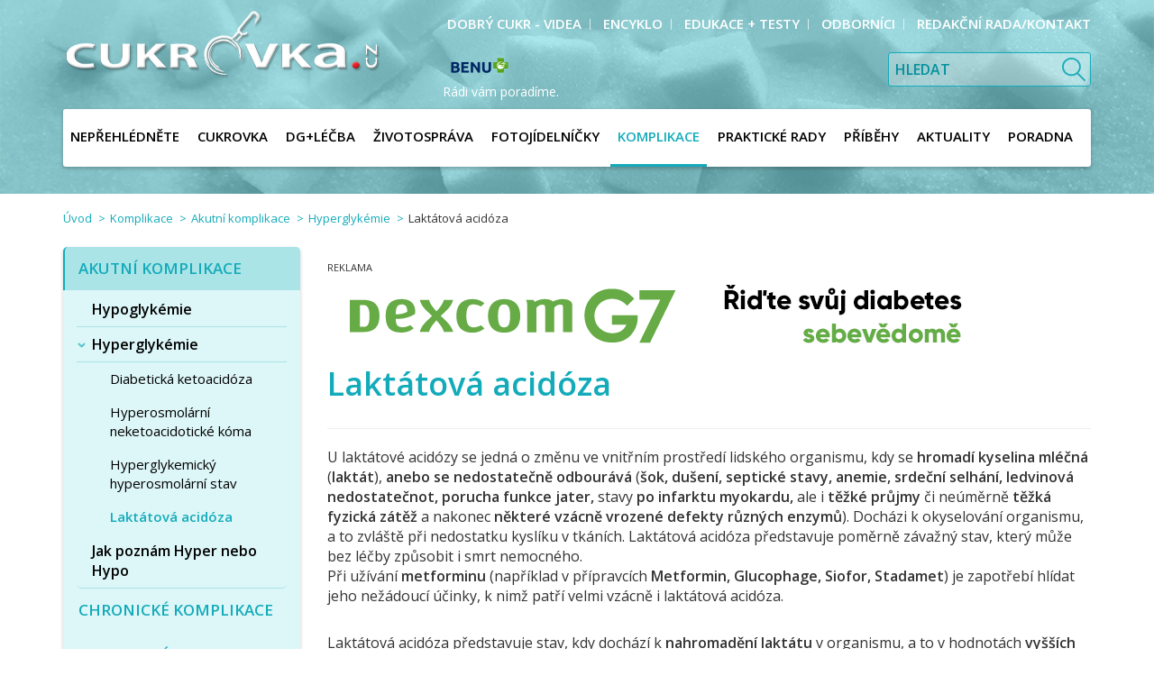

--- FILE ---
content_type: text/html; charset=utf-8
request_url: https://www.cukrovka.cz/laktatova-acidoza
body_size: 9290
content:
<!DOCTYPE html>
<html lang="cs">
<head prefix="og: http://ogp.me/ns# fb: http://ogp.me/ns/fb#">
	<meta name="viewport"
		  content="width=device-width, initial-scale=1.0, user-scalable=0, minimum-scale=1.0, maximum-scale=1.0">

<!-- metas -->
<meta charset="utf-8">
<meta name="viewport"
	  content="width=device-width, initial-scale=1.0, user-scalable=0, minimum-scale=1.0, maximum-scale=1.0">

<meta name="description" content="">
<meta name="robots" content="">
<meta name="author" content="ArtFocus, ArtWeby.cz">

<!-- Twitter Card data -->
<meta name="twitter:card" content="summary">

<!-- Open Graph data -->
<meta property="og:type" content="website">
<meta property="og:site_name" content="cukrovka">
<meta property="og:title" content="Laktátová acidóza | cukrovka">
<meta property="og:description" content="">
	<meta property="og:image" content="https://www.cukrovka.cz/project/images/logo.png">
<meta property="og:url" content="https://www.cukrovka.cz/laktatova-acidoza">

<link rel="canonical" href="https://www.cukrovka.cz/laktatova-acidoza">

<link href="/service/rss/" rel="alternate" type="application/rss+xml"
												  title="RSS" />


<!-- stylesheets -->
<link rel="stylesheet" href="/project/front.css?3edf2719">
<!-- icons -->
<link rel="shortcut icon" href="/project/favicon.ico">

<!-- javascript -->
<script>
	var APPLICATION_BASEPATH = "";
	var AF_MONEY_DECIMALS = 2;
	var AF_MONEY_SYMBOL = "CZK";
	var afProject = {};
</script>
<script>
	WebFontConfig = {
		google: {
			families: ['Open+Sans:400,600:latin-ext']
		}
	};

	(function (d) {
		var wf = d.createElement('script'), s = d.scripts[0];
		wf.src = 'https://ajax.googleapis.com/ajax/libs/webfont/1.5.18/webfont.js';
		s.parentNode.insertBefore(wf, s);
	})(document);
</script>
<script src="/temp/59831734.js?f7f358cf"></script>

<!--[if lt IE 9]>
<script src="/temp/fcf64bf8.js?55360305"></script><![endif]-->
	<title id="snippet--title">Laktátová acidóza | cukrovka</title>


<script>
	window.dataLayer = window.dataLayer || [];
	function gtag(){ dataLayer.push(arguments);}

		gtag('consent', 'default', {
			'ad_storage': 'granted',
			'ad_user_data': 'granted',
			'ad_personalization': 'granted',
			'analytics_storage': 'granted',
			'functionality_storage': 'granted',
			'personalization_storage': 'granted',
			'security_storage': 'granted',
		});
		if (Cookies('cookie-consent-granted') !== '1') {
			window.afConsent.saveConsent(window.afConsent.consentTypes.adStorage, true);
			window.afConsent.saveConsent(window.afConsent.consentTypes.adUserData, true);
			window.afConsent.saveConsent(window.afConsent.consentTypes.adPersonalization, true);
			window.afConsent.saveConsent(window.afConsent.consentTypes.analyticsStorage, true);
			//saveConsent('functionality_storage', functionality_storage);
			window.afConsent.saveConsent(window.afConsent.consentTypes.personalizationStorage, true);
			//saveConsent('security_storage', security_storage);

			Cookies('cookie-consent-granted', '1', { expires: Infinity});
			$(function () {
				window.afConsent.invokeOnUpdated();
			});
		}

	function updateCookieConsent(ad_storage, ad_user_data, ad_personalization, analytics_storage, functionality_storage, personalization_storage, security_storage) {
		if (arguments.length === 0) {
			ad_storage = window.afConsent.loadConsent(window.afConsent.consentTypes.adStorage);
			ad_user_data = window.afConsent.loadConsent(window.afConsent.consentTypes.adUserData);
			ad_personalization = window.afConsent.loadConsent(window.afConsent.consentTypes.adPersonalization);
			analytics_storage = window.afConsent.loadConsent(window.afConsent.consentTypes.analyticsStorage);
			//functionality_storage = window.afConsent.loadConsent(window.afConsent.consentTypes.functionalityStorage);
			personalization_storage = window.afConsent.loadConsent(window.afConsent.consentTypes.personalizationStorage);
			//security_storage = window.afConsent.loadConsent(window.afConsent.consentTypes.securityStorage);
		} else {
			window.afConsent.saveConsent(window.afConsent.consentTypes.adStorage, ad_storage);
			window.afConsent.saveConsent(window.afConsent.consentTypes.adUserData, ad_user_data);
			window.afConsent.saveConsent(window.afConsent.consentTypes.adPersonalization, ad_personalization);
			window.afConsent.saveConsent(window.afConsent.consentTypes.analyticsStorage, analytics_storage);
			//saveConsent('functionality_storage', functionality_storage);
			window.afConsent.saveConsent(window.afConsent.consentTypes.personalizationStorage, personalization_storage);
			//saveConsent('security_storage', security_storage);
		}


		window.afConsent.hidePopup();
		window.afConsent.invokeOnUpdated();
	}
</script>
	


	<script>
		(function () {
			var cx = '005320297014390586464:sifhvbtkm-e';
			var gcse = document.createElement('script');
			gcse.type = 'text/javascript';
			gcse.async = true;
			gcse.src = 'https://cse.google.com/cse.js?cx=' + cx;
			var s = document.getElementsByTagName('script')[0];
			s.parentNode.insertBefore(gcse, s);
		})();
	</script>
</head>

<body id="">
<script>
	var af = af || {};
	af.campaignTracking = {
		config: {
			target: "/laktatova-acidoza",
			token: "q6c81kpm38",
			location: window.location
		},
		data: {
			url: window.location.href,
			referrer: document.referrer
		}
	};
</script>
<script src="/temp/76482d9e.js?2d63cb4f" async defer></script>

<!-- Global site tag (gtag.js) - Google Analytics -->
<script async src="https://www.googletagmanager.com/gtag/js?id=G-PRQKGM2W66"></script>
<script>
	window.dataLayer = window.dataLayer || [];
	function gtag(){dataLayer.push(arguments);}
	gtag('js', new Date());

	gtag('config', "G-PRQKGM2W66");
</script>

<script>
	(function(i,s,o,g,r,a,m){i['GoogleAnalyticsObject']=r;i[r]=i[r]||function(){
    (i[r].q=i[r].q||[]).push(arguments)},i[r].l=1*new Date();a=s.createElement(o),
    m=s.getElementsByTagName(o)[0];a.async=1;a.src=g;m.parentNode.insertBefore(a,m)
	})(window,document,'script','https://www.google-analytics.com/analytics.js','ga');

	ga('create', "UA-96911085-1", 'auto');
	ga('require', 'displayfeatures');
</script>

<div id="snippet--analytics:start">
</div>

<!-- page content -->



<div>
	<header>
		<div id="snippet--flashMessages">
			<div class="container">
			</div>
		</div>

		<div class="container">
			<div class="visible-xs">
				<div class="col-xs-6 logo-xs">
					<a href="/">
						<img src="/project/images/logo.png" alt="Logo Cukrovka" class="img-responsive"/>
					</a>
				</div>
				<div class="popup-toggle">
					<span class="toggle-button" data-toggle="collapse" data-target="#popupmenu">
					<a class="visible-xs">Menu</a>
						<span class="toggle-icon">
							<span></span>
							<span></span>
							<span></span>
						</span>
					</span>
					<span class="toggle-search" data-toggle="collapse" data-target="#search"></span>
				</div>
			</div>

			<div class="row">
				<div class="col-md-4 col-sm-5 hidden-xs">
					<a href="/" class="logoWrap">
						<img src="/project/images/logo.png" alt="Logo Cukrovka" class="img-responsive"/>
					</a>
				</div>

				<div class="col-md-8 col-sm-7 text-right-min-sm">
						<div class="text-right hidden-xs">
							<ul class="top-menu popupmenu">
									<li>
										<a href="/dobry-cukr">
											<span>Dobrý cukr - videa</span>
										</a>
									</li>
									<li>
										<a href="/encyklo">
											<span>Encyklo</span>
										</a>
									</li>
									<li>
										<a href="/edukace-testy">
											<span>Edukace + testy</span>
										</a>
									</li>
									<li>
										<a href="/2">
											<span>odborníci</span>
										</a>
									</li>
									<li>
										<a href="/5">
											<span>redakční rada/kontakt</span>
										</a>
									</li>
							</ul>
						</div>
					<form id="search" class="collapse search top-menu-search">
						<input name="q" type="text" placeholder="Hledat">
						<button type="submit" class="search-btn">&nbsp;</button>
					</form>
					<div class="top-menu-banner hidden-xs">
						<p>
							<a href="https://www.benu.cz/?utm_source=CJ&amp;utm_medium=affiliate&amp;utm_campaign=9209144&amp;utm_content=12788831&amp;utm_term=&amp;cjevent=7084a23a531d11ea823201330a180512" target="_blank" title="BENU"
								onclick="ga('send', 'event', 'reklama', 'hlavicka', 'benu');">
								<img src="/image/s/104x35/shrink/upload/images/loga/benu-logo-rgb-bez-claimu.png" alt="BENU"/>
								<span>Rádi vám poradíme.</span>
							</a>
						</p>
					</div>
				</div>
			</div>

	<nav>
		<ul class="popupmenu main-menu collapse" id="popupmenu">
				<li>
					<a href="/neprehlednete">
						<span>NEPŘEHLÉDNĚTE</span>
					</a>

				</li>
				<li>
					<a href="/cukrovka-2">
						<span>Cukrovka</span>
					</a>

					<ul class="second-level">
							<li>
								<a href="/co-je-to">Co je to?</a>
							</li>
							<li>
								<a href="/inzulin-a-inzulinova-rezistence">Inzulin a inzulinová rezistence</a>
							</li>
							<li>
								<a href="/deleni-diabetu">Dělení diabetu</a>
							</li>
							<li>
								<a href="/dedicnost-2">Dědičnost</a>
							</li>
							<li>
								<a href="/statistika-2">Statistika</a>
							</li>
							<li>
								<a href="/cukrovka-typu-1-2">Cukrovka 1. typu</a>
							</li>
							<li>
								<a href="/cukrovka-typu-2-2">Cukrovka 2. typu</a>
							</li>
							<li>
								<a href="/tehotenska-cukrovka">Těhotenská cukrovka</a>
							</li>
							<li>
								<a href="/detska-cukrovka">Dětská cukrovka</a>
							</li>
					</ul>
				</li>
				<li>
					<a href="/dg-lecba">
						<span>Dg+Léčba</span>
					</a>

					<ul class="second-level">
							<li>
								<a href="/diagnostika">Diagnostika</a>
							</li>
							<li>
								<a href="/jak-lecit">Léčba</a>
							</li>
							<li>
								<a href="/prevence">Prevence</a>
							</li>
					</ul>
				</li>
				<li>
					<a href="/zivotosprava-2">
						<span>Životospráva</span>
					</a>

					<ul class="second-level">
							<li>
								<a href="/kolik-energie-za-den-prijmout">Kolik energie za den přijmout?</a>
							</li>
							<li>
								<a href="/pohyb-a-cukrovka">Pohyb a cukrovka</a>
							</li>
							<li>
								<a href="/recepty-diabetika">Recepty diabetika</a>
							</li>
							<li>
								<a href="/recepty-z-fotojidelnicku">Recepty z fotojídelníčku</a>
							</li>
							<li>
								<a href="/myty-a-fakta-o-ovoci">Mýty a fakta o ovoci</a>
							</li>
							<li>
								<a href="/vychytavky-do-kuchyne">Vychytávky do kuchyně</a>
							</li>
							<li>
								<a href="/jak-cist-slozeni-potravin">Jak číst složení potravin</a>
							</li>
							<li>
								<a href="/energeticka-hodnota-potravin">Energetická hodnota potravin</a>
							</li>
							<li>
								<a href="/co-jsou-sacharidy">Co jsou sacharidy?</a>
							</li>
							<li>
								<a href="/co-jsou-bilkoviny">Co jsou bílkoviny?</a>
							</li>
							<li>
								<a href="/co-jsou-tuky">Co jsou tuky?</a>
							</li>
							<li>
								<a href="/cukrovka-a-warfarin">Cukrovka a warfarin</a>
							</li>
							<li>
								<a href="/cukrovka-a-dna">Cukrovka a dna</a>
							</li>
					</ul>
				</li>
				<li>
					<a href="/dietni-jidelnicek">
						<span>Fotojídelníčky</span>
					</a>

					<ul class="second-level">
							<li>
								<a href="/sestavte-si-dietni-jidelnicek">Jak pracovat s fotojídelníčkem</a>
							</li>
					</ul>
				</li>
				<li class="active">
					<a href="/komplikace">
						<span>Komplikace</span>
					</a>

					<ul class="second-level">
							<li class="active">
								<a href="/akutni-komplikace">Akutní komplikace</a>
							</li>
							<li>
								<a href="/chronicke-komplikace">Chronické komplikace</a>
							</li>
							<li>
								<a href="/diabeticka-noha-2">Diabetická noha</a>
							</li>
					</ul>
				</li>
				<li>
					<a href="/prakticke-rady">
						<span>Praktické rady</span>
					</a>

					<ul class="second-level">
							<li>
								<a href="/selfmonitoring">Selfmonitoring</a>
							</li>
							<li>
								<a href="/jak-merit-glykemii">Jak měřit glykémii</a>
							</li>
							<li>
								<a href="/glukometry">Glukometry</a>
							</li>
							<li>
								<a href="/kontinualni-monitorace-koncentrace-glukozy-cgms">Kontinuální monitorace koncentrace glukózy (CGMS)</a>
							</li>
							<li>
								<a href="/freestyle-libre-fgm">FreeStyle Libre (FGM)</a>
							</li>
							<li>
								<a href="/aplikace-inzulinu-pera-pumpy">Aplikace inzulínu, pera + pumpy</a>
							</li>
							<li>
								<a href="/aplikace-glp-1-agonistu">Aplikace agonistů GLP-1 receptoru</a>
							</li>
							<li>
								<a href="/kalkulacky">Kalkulačky</a>
							</li>
					</ul>
				</li>
				<li>
					<a href="/pribehy">
						<span>Příběhy</span>
					</a>

					<ul class="second-level">
							<li>
								<a href="/pribehy-pana-kulicky">Příběhy pana Kuličky</a>
							</li>
							<li>
								<a href="/tajemstvi-ordinace">Tajemství ordinace</a>
							</li>
							<li>
								<a href="/famy">Fámy</a>
							</li>
					</ul>
				</li>
				<li>
					<a href="/aktuality">
						<span>Aktuality</span>
					</a>

				</li>
				<li>
					<a href="/poradna">
						<span>Poradna</span>
					</a>

					<ul class="second-level">
							<li>
								<a href="/poradna">Poradna</a>
							</li>
							<li>
								<a href="/bot">Chatbot</a>
							</li>
					</ul>
				</li>
		</ul>
	</nav>

		</div>
	</header>

	<main id="">
		<div class="main-content-banner col-xs-12 visible-xs hidden-sm hidden-md hidden-lg">
			<p>
				<a href="https://www.benu.cz/?utm_source=CJ&amp;utm_medium=affiliate&amp;utm_campaign=9209144&amp;utm_content=12788831&amp;utm_term=&amp;cjevent=7084a23a531d11ea823201330a180512" target="_blank" title="BENU">
					<img src="/image/s/104x23/shrink/upload/images/loga/benu-logo-rgb-bez-claimu.png" alt="BENU"/>
					<span>Rádi vám poradíme.</span>
				</a>
			</p>
		</div>

		<div class="container">


<ol class="breadcrumb">
	<li>
		<a href="https://www.cukrovka.cz/">Úvod</a>
	</li>
	<li>
		<a href="https://www.cukrovka.cz/komplikace">Komplikace</a>
	</li>
	<li>
		<a href="https://www.cukrovka.cz/akutni-komplikace">Akutní komplikace</a>
	</li>
	<li>
		<a href="https://www.cukrovka.cz/hyperglykemie">Hyperglykémie</a>
	</li>
	<li class="active">
		Laktátová acidóza
	</li>
</ol>

	<div class="visible-xs xs-submenu text-left">
		<div class="first-level">
			<a href="/hyperglykemie">zpět
				na Hyperglykémie</a>
			<div class="clearfix"></div>
			<a href="/laktatova-acidoza">Laktátová acidóza</a>
		</div>

	</div>
<div class="row">
	<div class="col-md-9 col-sm-8 col-xs-12 pull-right">


<div class="banner-ad top-banner banner-text hidden-xs hidden-sm">
		<a href="/doctrine.banner-ads.user-stats/click?bannerId=35c04fb2740d11ee96c83cecef76affe" class="" target="_blank">
		<img src="/upload/images/inzerce/a.import/top-desktop-v2.png" class="visible-lg visible-md" id="35c04fb2740d11ee96c83cecef76affe" height="90" width="728">
	</a>
	<script>
		window.addEventListener("load", function (event) {
			banner = document.getElementById("35c04fb2740d11ee96c83cecef76affe");

			let observer = new IntersectionObserver(handleIntersect, {
				root: null,
				rootMargin: "0px",
				threshold: 0.85,
			});

			observer.observe(banner);

			let viewed = false;
			function handleIntersect(entries, observer)
			{
				if (!viewed) {
					if (entries[0].isIntersecting) {
						viewed = true;
						$.ajax({
							url: "/doctrine.banner-ads.user-stats/viewed?bannerId=35c04fb2740d11ee96c83cecef76affe",
						});
					}
				}
			}

		}, false);
	</script>

	
</div>

			<div class="text-area">
				<h1>Laktátová acidóza</h1>





				<hr>

<div class="ckeditor" data-ckeditor-type="doctrine" data-ckeditor-id="83" data-ckeditor-options='{"key":"content","class":"Plugins\\Structure\\Models\\Data"}'><p>U laktátové acidózy se jedná o změnu ve vnitřním prostředí lidského organismu, kdy se <strong>hromadí kyselina mléčná</strong> (<strong>laktát</strong>), <strong>anebo se nedostatečně odbourává</strong> (<strong>šok, dušení, septické stavy, anemie, srdeční selhání, ledvinová nedostatečnot, porucha funkce jater, </strong>stavy<strong> po infarktu myokardu, </strong>ale i<strong> těžké průjmy </strong>či neúměrně<strong> těžká fyzická zátěž </strong>a nakonec<strong> některé vzácně vrozené defekty různých enzymů</strong>). Docházi k okyselování organismu, a to zvláště při nedostatku kyslíku v tkáních. Laktátová acidóza představuje poměrně závažný stav, který může bez léčby způsobit i smrt nemocného.<br>
Při užívání <strong>metforminu</strong> (například v přípravcích <strong>Metformin, Glucophage, Siofor, Stadamet</strong>) je zapotřebí hlídat jeho nežádoucí účinky, k nimž patří velmi vzácně i laktátová acidóza.</p>

<p>Laktátová acidóza představuje stav, kdy dochází k <strong>nahromadění laktátu</strong> v organismu, a to v hodnotách <strong>vyšších než 5 mmol/l</strong>.</p>

<p><strong>Život ohrožující stav</strong> pak představuje hladina laktátu <strong>7 mmol/l</strong> v krvi.</p>

<p><strong>Projevy laktátové acidózy</strong> jsou <strong>apatie, nevolnost a zvracení</strong>. Rozvíjí se porucha vědomí, rozvrat vnitřního prostředí bez léčby končí kómatem a smrtí. Typickou známkou je <strong>zrychlené a hluboké dýchání</strong> (tj. Kussmaulovo dýchání), při kterém se organismus v reakci na překyselení snaží vydýchat co nejvíce oxidu uhličitého.</p>

<p><strong>Léčba laktátové acidózy</strong> vyžaduje velmi rychlé řešení a odbornou pomoc, probíhá vždy na jednotce intenzivní péče. Základem je okysličení organismu a odstranění acidózy. Lékař proto naordinuje <strong>hydrogenuhličitan sodný</strong>, pacient inhaluje <strong>kyslík</strong> a taktéž se kontroluje hladina draslíku v krvi. Opakovaně se v průběhu léčby hlídá pH. Při vysokých hladinách cukru v krvi se aplikuje <strong>inzulin</strong>. Pomoci může i plazma, malé dávky heparinu pak mohou pomoci s hemostázou. <strong>V případě, že stav způsobil metformin, lékař naordinuje dialýzu.</strong><br>
Pokud nemocný s metforminem jednou prodělá laktátovou acidózu, nesmí již nikdy více tento lék užívat.</p>

<p></p>
</div>
			</div>
	</div>
	<div class="col-md-3 col-sm-4 col-xs-12">
		<aside>
					<div class="aside-menu hidden-xs">


	<ul class="first-level">
			<li class="active has-child">
				<a href="/akutni-komplikace">
					<span>Akutní komplikace</span>
				</a>
	<ul class="second-level">
			<li>
				<a href="/hypoglykemie">
					<span>Hypoglykémie</span>
				</a>
			</li>
			<li class="active has-child">
				<a href="/hyperglykemie">
					<span>Hyperglykémie</span>
				</a>
	<ul class="third-level">
			<li>
				<a href="/diabeticka-ketoacidoza">
					<span>Diabetická ketoacidóza</span>
				</a>
			</li>
			<li>
				<a href="/hyperosmolarni-neketoacidoticke-koma">
					<span>Hyperosmolární neketoacidotické kóma</span>
				</a>
			</li>
			<li>
				<a href="/hyperglykemicky-hyperosmolarni-stav">
					<span>Hyperglykemický hyperosmolární stav</span>
				</a>
			</li>
			<li class="active selected">
				<a href="/laktatova-acidoza">
					<span>Laktátová acidóza</span>
				</a>
			</li>
	</ul>
			</li>
			<li>
				<a href="/jak-poznam-hyper-nebo-hypo">
					<span>Jak poznám Hyper nebo Hypo</span>
				</a>
			</li>
	</ul>
			</li>
			<li class="has-child">
				<a href="/chronicke-komplikace">
					<span>Chronické komplikace</span>
				</a>
	<ul class="second-level">
			<li class="has-child">
				<a href="/diabeticka-nefropatie-poskozeni-ledvin">
					<span>Diabetická nefropatie (poškození ledvin)</span>
				</a>
	<ul class="third-level">
			<li>
				<a href="/uvodni-cast">
					<span>Úvodní část</span>
				</a>
			</li>
			<li>
				<a href="/uloha-ledvin-v-organismu">
					<span>Úloha ledvin v organismu</span>
				</a>
			</li>
			<li>
				<a href="/vysetreni-ledvin">
					<span>Vyšetření ledvin</span>
				</a>
			</li>
			<li>
				<a href="/projevy-a-prubeh">
					<span>Projevy a průběh</span>
				</a>
			</li>
			<li>
				<a href="/vyskyt-diabeticke-nefropatie">
					<span>Výskyt diabetické nefropatie</span>
				</a>
			</li>
			<li>
				<a href="/prevence-a-lecba">
					<span>Prevence a léčba</span>
				</a>
			</li>
			<li>
				<a href="/dialyzacni-lecba">
					<span>Dialyzační léčba</span>
				</a>
			</li>
			<li>
				<a href="/transplantace">
					<span>Transplantace</span>
				</a>
			</li>
	</ul>
			</li>
			<li class="has-child">
				<a href="/diabeticka-neuropatie-poskozeni-nervu">
					<span>Diabetická neuropatie (poškození nervů)</span>
				</a>
	<ul class="third-level">
			<li>
				<a href="/priciny-onemocneni-2">
					<span>Příčiny onemocnění</span>
				</a>
			</li>
			<li>
				<a href="/klinicky-obraz-a-klasifikace-2">
					<span>Klinický obraz a klasifikace</span>
				</a>
			</li>
			<li>
				<a href="/vysetrovaci-metody">
					<span>Vyšetřovací metody</span>
				</a>
			</li>
			<li>
				<a href="/lecba-3">
					<span>Léčba</span>
				</a>
			</li>
	</ul>
			</li>
			<li class="has-child">
				<a href="/diabeticka-retinopatie-poskozeni-sitnice">
					<span>Diabetická retinopatie (poškození sítnice)</span>
				</a>
	<ul class="third-level">
			<li>
				<a href="/trocha-statistiky">
					<span>Trocha statistiky</span>
				</a>
			</li>
			<li>
				<a href="/anatomie-oka">
					<span>Anatomie oka</span>
				</a>
			</li>
			<li>
				<a href="/priciny-onemocneni">
					<span>Příčiny onemocnění</span>
				</a>
			</li>
			<li>
				<a href="/klinicky-obraz-a-klasifikace">
					<span>Klinický obraz a klasifikace</span>
				</a>
			</li>
			<li>
				<a href="/priznaky-2">
					<span>Příznaky</span>
				</a>
			</li>
			<li>
				<a href="/vysetrovaci-postupy">
					<span>Vyšetřovací postupy</span>
				</a>
			</li>
			<li>
				<a href="/lecba-2">
					<span>Léčba</span>
				</a>
			</li>
			<li>
				<a href="/kdy-navstivit-sveho-ocniho-lekare">
					<span>Kdy navštívit svého očního lékaře</span>
				</a>
			</li>
			<li>
				<a href="/pribehy-pacientu">
					<span>Příběhy pacientů</span>
				</a>
			</li>
	</ul>
			</li>
	</ul>
			</li>
			<li class="has-child">
				<a href="/diabeticka-noha-2">
					<span>Diabetická noha</span>
				</a>
	<ul class="second-level">
			<li>
				<a href="/dil-prvni-priciny-onemocneni">
					<span>Příčiny onemocnění</span>
				</a>
			</li>
			<li>
				<a href="/dil-druhy-klinicky-obraz-a-klasifikace">
					<span>Klinický obraz a klasifikace</span>
				</a>
			</li>
			<li class="has-child">
				<a href="/dil-treti-vysetrovaci-metody">
					<span>Vyšetřovací metody</span>
				</a>
	<ul class="third-level">
			<li>
				<a href="/prubeh-vysetreni-a-obuv-diabetika-videa">
					<span>Průběh vyšetření a obuv diabetika - VIDEA</span>
				</a>
			</li>
	</ul>
			</li>
			<li>
				<a href="/dil-ctvrty-lecba">
					<span>Léčba</span>
				</a>
			</li>
			<li class="has-child">
				<a href="/dil-paty-prevence">
					<span>Prevence</span>
				</a>
	<ul class="third-level">
			<li>
				<a href="/jak-pecovat-o-nohy-diabetika">
					<span>Jak pečovat o nohy diabetika - VIDEO</span>
				</a>
			</li>
	</ul>
			</li>
	</ul>
			</li>
	</ul>

					</div>
<div class="authors-banner text-center">

	<h4><span>PORADNA</span><br>profesora KVAPILA<br>&<br>profesora SAUDKA</h4>

	<a href="/prof-mudr-milan-kvapil">
		<div class="row author">
			<div class="col-xs-4 picture">
				<img src="/image/s/150x150/exact/storage/structure/kvapil-foto-do-poradny-jpg.jpeg" class="img-responsive"/>
			</div>
			<div class="col-xs-8 name">
				<p class="title">Prof. MUDr.<br/>Milan Kvapil, CSc., MBA</p>
			</div>
		</div>
	</a>

	<a href="/autor?id=16">
		<div class="row author">
			<div class="col-xs-4 picture">
				<img src="/image/s/150x150/exact/upload/images/autori/prof.-saudek-portret-do-poradny.jpg" class="img-responsive"/>
			</div>
			<div class="col-xs-8 name">
				<p class="title">Prof. MUDr.<br/>František Saudek, DrSc.</p>
			</div>
		</div>
	</a>

	<h5>Na vaše dotazy<br/>rovněž odpovídají</h5>

	<div class="row">
		<div class="col-xs-12">
			<a href="/autor?id=20">
				<div class="row author">
					<div class="col-xs-4 picture">
						<img src="/image/s/150x150/exact/upload/images/autori/anderlova.jpg" class="img-responsive"/>
					</div>
					<div class="col-xs-8 name">
						<p class="title">MUDr.<br/>Kateřina Anderlová, Ph.D.</p>
					</div>
				</div>
			</a>
		</div>
		<div class="col-xs-12">
			<a href="/autor?id=12">
				<div class="row author">
					<div class="col-xs-4 picture">
						<img src="/image/s/150x150/exact/upload/images/autori/krollova-3.jpg" class="img-responsive"/>
					</div>
					<div class="col-xs-8 name">
						<p class="title">MUDr.<br/>Pavlína Krollová</p>
					</div>
				</div>
			</a>
		</div>
		<div class="col-xs-12">
			<a href="/autor?id=31">
				<div class="row author">
					<div class="col-xs-4 picture">
						<img src="/image/s/150x150/exact/upload/images/autori/bartaskova/bartaskova-2020-portret.jpg" class="img-responsive"/>
					</div>
					<div class="col-xs-8 name">
						<p class="title">MUDr.<br/>Dagmar Bartášková</p>
					</div>
				</div>
			</a>
		</div>
		<div class="col-xs-12">
			<a href="/autor?id=27">
				<div class="row author">
					<div class="col-xs-4 picture">
						<img src="/image/s/150x150/exact/upload/images/autori/suchopar/suchopar-portret.jpg" class="img-responsive"/>
					</div>
					<div class="col-xs-8 name">
						<p class="title">PharmDr.<br/>Josef Suchopár</p>
					</div>
				</div>
			</a>
		</div>
		<div class="col-xs-12">
			<a href="/autor?id=19">
				<div class="row author">
					<div class="col-xs-4 picture">
						<img src="/image/s/150x150/exact/upload/images/autori/bohnerova/portret.jpg" class="img-responsive"/>
					</div>
					<div class="col-xs-8 name">
						<p class="title">Mgr.<br/>Beáta Bohnerová</p>
					</div>
				</div>
			</a>
		</div>
	</div>

		<a class="cyan-btn" href="/poradna">Zobrazit poradnu</a>
</div>


<div class="banner-ad menu-banner row">
	<div class="col-sm-12 banner-text">
	</div>
	<div class="col-sm-12">
			<a href="/doctrine.banner-ads.user-stats/click?bannerId=35be8736819511ef815b3cecef76affe" class="" target="_blank">
		<img src="/upload/images/inzerce/mattoni/mattoni-esence-redesign-okurka.jpg" class="img-responsive" id="35be8736819511ef815b3cecef76affe" height="250" width="250">
	</a>
	<script>
		window.addEventListener("load", function (event) {
			banner = document.getElementById("35be8736819511ef815b3cecef76affe");

			let observer = new IntersectionObserver(handleIntersect, {
				root: null,
				rootMargin: "0px",
				threshold: 0.85,
			});

			observer.observe(banner);

			let viewed = false;
			function handleIntersect(entries, observer)
			{
				if (!viewed) {
					if (entries[0].isIntersecting) {
						viewed = true;
						$.ajax({
							url: "/doctrine.banner-ads.user-stats/viewed?bannerId=35be8736819511ef815b3cecef76affe",
						});
					}
				}
			}

		}, false);
	</script>

	</div>
</div>
		</aside>
	</div>
</div>


<script type="application/ld+json">
		{
    "@context": "http://schema.org",
    "@type": "BreadcrumbList",
    "itemListElement": [
        {
            "@type": "ListItem",
            "position": 1,
            "item": {
                "@id": "https://www.cukrovka.cz/",
                "name": "Úvod"
            }
        },
        {
            "@type": "ListItem",
            "position": 2,
            "item": {
                "@id": "https://www.cukrovka.cz/komplikace",
                "name": "Komplikace"
            }
        },
        {
            "@type": "ListItem",
            "position": 3,
            "item": {
                "@id": "https://www.cukrovka.cz/akutni-komplikace",
                "name": "Akutní komplikace"
            }
        },
        {
            "@type": "ListItem",
            "position": 4,
            "item": {
                "@id": "https://www.cukrovka.cz/hyperglykemie",
                "name": "Hyperglykémie"
            }
        },
        {
            "@type": "ListItem",
            "position": 5,
            "item": {
                "@id": "https://www.cukrovka.cz/laktatova-acidoza",
                "name": "Laktátová acidóza"
            }
        }
    ]
}
</script>

		</div>

	</main>

	<footer>



<div class="partner-sites-block partner-cds">
	<div class="container">
		<div class="row" style="text-align: center">
				<h4>Web cukrovka.cz vzniká ve spolupráci s Českou diabetologickou společností ČLS JEP z.s.</h4>
	<a href="https://www.diab.cz/" target="_blank" class="logo">
		<img src="/upload/images/loga/csd.png" class="img-responsive partner-image"
			 alt="Web cukrovka.cz vzniká ve spolupráci s Českou diabetologickou společností ČLS JEP z.s.">
	</a>
		</div>
	</div>
</div>


<div class="clearfix"></div>

<div class="partner-sites-block">
	<div class="container">

		<div class="main">
			<div class="text-center">
				<h4>Hlavní partneři</h4>
			</div>
			<div class="row" style="text-align: center">
	<a href="https://www.zentiva.cz" target="_blank" class="logo">
		<img src="/project/images/zentiva-logo.png" class="img-responsive partner-image"
			 alt="Zentiva">
	</a>
			</div>
		</div>

			<hr class="partner-delimiter clearfix" />

		<div class="partner">
			<div class="text-center">
				<h4>Významní partneři</h4>
			</div>
			<div class="row" style="text-align: center">
	<a href="https://www.benu.cz/poradenstvi" target="_blank" class="logo">
		<img src="/upload/images/loga/benu-logo-rgb-bez-claimu.png" class="img-responsive partner-image"
			 alt="BENU">
	</a>
			</div>
		</div>

			<hr class="partner-delimiter clearfix" />

		<div class="partner">
			<div class="text-center">
				<h4>Partneři</h4>
			</div>
			<div class="row" style="text-align: center">
	<a href="https://www.mattoni.cz/" target="_blank" class="logo">
		<img src="/upload/images/loga/eagle-logo.png" class="img-responsive partner-image"
			 alt="Mattoni">
	</a>
	<a href="https://www.aimport.cz/" target="_blank" class="logo">
		<img src="/upload/images/loga/logo-a-import-cz-100-80-0-0.png" class="img-responsive partner-image"
			 alt="A.import">
	</a>
	<a href="https://www.vzp.cz/" target="_blank" class="logo">
		<img src="/upload/images/loga/vzp-modul-b-barva.png" class="img-responsive partner-image"
			 alt="VZP">
	</a>
	<a href="http://www.shaper.cz/" target="_blank" class="logo">
		<img src="/storage/gen/schranka-6.png" class="img-responsive partner-image"
			 alt="SHAPER">
	</a>
	<a href="https://www.amsolutions.cz/?lang=cs" target="_blank" class="logo">
		<img src="/upload/images/loga/ams.jpg" class="img-responsive partner-image"
			 alt="Advanced medical solution">
	</a>
			</div>
		</div>

			<hr class="partner-delimiter clearfix" />

		<div class="partner">
			<div class="text-center">
				<h4>Partnerské weby</h4>
			</div>
			<div class="row" style="text-align: center">
	<a href="http://www.diabetickaasociace.cz/" target="_blank" class="logo">
		<img src="/storage/gen/logo-diabeticka-asociace-cr.png" class="img-responsive partner-image"
			 alt="Diabetická asociace ČR">
	</a>
	<a href="http://www.interna-cz.eu/" target="_blank" class="logo">
		<img src="/storage/gen/logo-interna.png" class="img-responsive partner-image"
			 alt="Česká internistická společnost">
	</a>
	<a href="http://www.medicina.cz/" target="_blank" class="logo">
		<img src="/storage/gen/logo-medicina.png" class="img-responsive partner-image"
			 alt="Medicína CZ">
	</a>
	<a href="http://www.compendium.cz/" target="_blank" class="logo">
		<img src="/storage/gen/logo-compendium.png" class="img-responsive partner-image"
			 alt="Compendium">
	</a>
			</div>
		</div>
	</div>
</div>

<div class="clearfix"></div>

			<div class="visible-xs">
				<ul class="top-menu popupmenu">
						<li>
							<a href="/dobry-cukr">
								Dobrý cukr - videa
							</a>
						</li>
						<li>
							<a href="/encyklo">
								Encyklo
							</a>
						</li>
						<li>
							<a href="/edukace-testy">
								Edukace + testy
							</a>
						</li>
						<li>
							<a href="/2">
								odborníci
							</a>
						</li>
						<li>
							<a href="/5">
								redakční rada/kontakt
							</a>
						</li>
				</ul>
			</div>
		<div class="footer">
			<div class="container">
				<div class="row">
					<div class="col-md-4 col-sm-5">
						<div class="footer-text">
							<p class="white-text">
								<strong>CUKROVKA.CZ</strong> je projekt pro edukaci pacientů a pracovníků ve zdravotnictví vznikající 
 ve spolupráci nakladatelství a vydavatelství odborné zdravotnické literatury PANAX Co, s.r.o.,
 České diabetologické společnosti JEP z.s. a Diabetické asociace České republiky (DAČR), z.s.
							</p>
						</div>
					</div>
					<div class="col-md-8 col-sm-7">
						<div class="newletter-block">
							<div class="row">
								<div class="col-lg-5">
									<h5 class="newsletter-title">Odběr newsletterů</h5>
								</div>
								<div class="col-lg-7">
<form action="/laktatova-acidoza" method="post" id="frm-emailSubscription-form">

	<input type="text" name="name" id="frm-emailSubscription-form-name" required data-nette-rules='[{"op":":filled","msg":"Pole Jméno a příjmení: by mělo být vyplněné."}]' placeholder="Jméno">
	<input type="email" name="email" id="frm-emailSubscription-form-email" required data-nette-rules='[{"op":":filled","msg":"Pole Váš E-mail: by mělo být vyplněné."},{"op":":email","msg":"Zadejte e-mail ve správném formátu."}]' placeholder="E-mail">
	<input type="submit" name="send" value=" ">

	<div class="column-right">
		
		<label for="frm-emailSubscription-form-agree"><input type="checkbox" name="agree" id="frm-emailSubscription-form-agree" required data-nette-rules='[{"op":":filled","msg":"Musíte protvrdit souhlas se zpracováním osobních údajů"}]'> Souhlasím se <a target="_blank" style="color: #333333;text-decoration: underline;" href="/zpracovani-osobnich-udaju">zpracováním osobních údajů</a> . </label>
	</div>

<input type="hidden" name="_a_www_" value="http://" class="aspm-control"><input type="hidden" name="_a_d_" value=""><input type="hidden" name="_do" value="emailSubscription-form-submit"></form>
								</div>
							</div>
						</div>
					</div>
				</div>

				<hr>

				<div class="copyright">
					<p>
						© Cukrovka.cz 2017 <br>
						Publikování nebo šíření obsahu serveru je bez písemného souhlasu vydavatele – PANAX Co, s.r.o.
						zakázáno.
						Není také povolena jakákoli další publikace, přetištění nebo distribuce jakéhokoli materiálu nebo
						části
						materiálu zveřejněného na serveru, a to včetně šíření prostřednictvím elektronické pošty, SMS zpráv
						a
						včetně zahrnutí těchto materiálů nebo jejich části do rámců či překopírování do vnitropodnikové či
						jiné
						privátní sítě a včetně uchovávání v jakýchkoli databázích.
					</p>

					<p>
						<a href="http://www.artweby.cz/blog/mobilni-stranky-nebo-responzivni-web" target="_blank">Responzivní
							web od Artweby.cz</a>
					</p>
				</div>
			</div>
		</div>
	</footer>
</div>

<script>
	$(function () {
		if (!Cookies.get('cookie-law-confirm')) {
			$('.cookie-law-wrapper').show();
		}
	});
</script>

<!-- javascript -->


		<div id="snippet--analytics:end">


	<script>

	</script>

<script>
	ga('send', 'pageview');
</script>









		</div>


<script src="/temp/5985a558.js?d4eefe9f"></script>
<script src="/temp/5a34bcb9.js?dd371f3f"></script>

	</body>
</html>


--- FILE ---
content_type: application/x-javascript
request_url: https://www.cukrovka.cz/temp/5a34bcb9.js?dd371f3f
body_size: 14982
content:
/**
 * @return {boolean}
 */
Nette.validators.ArtfocusFormsValidators_validateMinDate = function (elem, min, value) {
	if (!Nette.validators.ArtfocusFormsValidators_validateDate(elem, min, value)) {
		return false;
	}
	return min <= value;
};

/**
 * @return {boolean}
 */
Nette.validators.ArtfocusFormsValidators_validateMaxDate = function (elem, max, value) {
	if (!Nette.validators.ArtfocusFormsValidators_validateDate(elem, max, value)) {
		return false;
	}
	return value <= max;
};

/**
 * @return {boolean}
 */
Nette.validators.ArtfocusFormsValidators_validateDate = function (elem, arg, value) {
	d = new Date(value.replace(/-/g, "/"));
	if (Object.prototype.toString.call(d) !== "[object Date]") {
		return false;
	}
	return !isNaN(d.getTime());
};

/**
 * @return {boolean}
 */
Nette.validators.ArtfocusFormsValidators_validateMultiplier = function (elem, arg, value) {
	return (value % arg) === 0;
};

/**
 * @return {boolean}
 */
Nette.validators.ArtfocusFormsValidators_validatePhone = function (elem, country, value) {
	var patterns = {
		'czech': /^((\+|00)420\s?)?([1-9]\d{2}\s?)(\d{3}\s?){2}$/,
		'slovak': /^((\+|00)421|0)\s?([1-9]\d{2}\s?)(\d{3}\s?){2}$/,
		'czsk': /^(((\+|00)42[01])|0)?\s?([1-9]\d{2}\s?)(\d{3}\s?){2}$/,
		'hungary': /^(((\+|00)36)|06)\s?(((\d{3}\s?){3})|((1|([2-9][0-9]))\s?\d{4}\s?\d{3}))$/,
		'poland': /^((\+|00)48\s?)?(((\d{3}\s?){3})|(\d{2}\s?\d{3}\s?\d{2}\s?\d{2}))$/,
		'germany': /^((\+|00)49\s?\d{9}\d?\d?|0([1-9]\d{2})[\s\-]?\d{6}\d?\d?)$/,
		'austria': /^((\+|00)43|0)\s?[1-9](\d+\s?)+$/,
		'deat': /^((\+|00)49\s?\d{9}\d?\d?|0([1-9]\d{2})[\s\-]?\d{6}\d?\d?)$|^((\+|00)43|0)\s?[1-9](\d+\s?)+$/,
	};

	if (country in patterns) {
		return !!value.match(patterns[country]);
	}

	return false;
};

/**
 * @return {boolean}
 */
Nette.validators.ArtfocusFormsValidators_validateZip = function (elem, country, value) {
	var patterns = {
		'czech': /^[1-7]\d{2}\s?\d{2}$/,
		'slovak': /^[089]\d{2}\s?\d{2}$/,
		'czsk': /^\d{3}\s?\d{2}$/,
		'hungary': /^[1-9]\d{3}$/,
		'poland': /^\d{2}[\-\s]?\d{3}$/,
		'germany': /^(D\-|DE\-)?\d{5}$/,
		'austria': /^\d{4}$/,
		'deat': /^((D\-|DE\-)?\d{5})$|^(\d{4})$/,
	};

	if (country in patterns) {
		return !!value.match(patterns[country]);
	}

	return false;
};

/**
 * @return {boolean}
 */
Nette.validators.ArtfocusFormsValidators_validateIco = function (elem, simple, value) {
	if (!!value.match(/^\d{8}$/)) {
		if (simple) {
			return true;
		} else {
			var suma = 0;
			var digits = value.split("");
			var weight = 0;
			for (var i = 0; i < digits.length - 1; i++) {
				weight = digits.length - i;
				suma = suma + weight * parseInt(digits[i]);
			}

			var mod = suma % 11;
			var check = (11 - mod) % 10;

			return check === parseInt(digits[digits.length - 1]);
		}
	}
	return false;
};

// Antispam Control
var netteFormsAntispam = function ($el) {
	$('.aspm-control', $el).val('');
	$('input[name="_a_d_"]', $el).val(strtrChar(Math.floor(Date.now() / 1000).toString(), '0123456789', 'adbe42930f'));
	function strtrChar (str, from, to) {
		return str.split('').map(char => {
			const index = from.indexOf(char);
			return index !== -1 ? to[index] : char;
		}).join('');
	}
};
netteFormsAntispam($('body'));

var afterDisable = new Event('afterDisable');
var afterEnable = new Event('afterEnable');
var beforeFill = new Event('beforeFill');
var afterFill = new Event('afterFill');

// Dependent Select
var dependentInputs = function ($el) {
	let commonParent = [];
	$('.dependent-select-child', $el).each(function (a, b, c) {
		var child = $(this);
		var parent = $('#' + child.data('parent-input'));
		if (parent.prop('type') === 'text') {
			// text input handles enter as only change, so form is not submitted
			parent.on('keydown', function (ev) {
				if (ev.keyCode === 13) {
					ev.preventDefault();
					$(this)[0].blur();
				}
			});
		}

		if (!commonParent[parent.attr('id')]) {
			commonParent[parent.attr('id')] = parent; // prevent multiple requests if more dependent child has the same parent

			parent.on('change', function () {
				var thisParent = $(this);
				var allParentVals = getParentDataRecursively(thisParent);

				var options = thisParent.data('children-options');
				if (options) {
					// static options (no ajax)
					for (var childId in options) {
						var child = $('#' + childId);
						fillSelect(child, options[childId]);
					}

				} else if (thisParent.val() !== '') {
					// dynamic options, loaded from server's endpoint
					thisParent.attr('disabled', true);
					thisParent.css('opacity', '0.5');
					thisParent[0].dispatchEvent(afterDisable);

					$.ajax({
						type: 'post',
						url: thisParent.data('dependent-endpoint'),
						data: JSON.stringify(allParentVals),
					}).done(function (data) {
						thisParent.removeAttr('disabled');
						thisParent.css('opacity', '1');
						thisParent[0].focus();
						thisParent[0].dispatchEvent(afterEnable);

						for (var childId in data.pairs) {
							var child = $('#' + childId);
							if (child.length) {
								child[0].dispatchEvent(beforeFill);
								fillSelect(child, data.pairs[childId]);
								child[0].dispatchEvent(afterFill);
							}
						}
					});

				}
			});
		}

		var getParentDataRecursively = function (parent) {
			var data = {};
			while (parent.length) {
				data[parent.attr('id')] = {};
				data[parent.attr('id')].values = parent.val();
				data[parent.attr('id')].data = parent.data('dependent-request-data');

				parent = $('#' + parent.data('parent-input'));
			}

			return data;
		};

		var fillSelect = function (select, options) {
			select.html('');
			if (options.pairs !== undefined && "id" in options.pairs[0] && "value" in options.pairs[0]) {
				// use this to maintain order of int-like and string property names
				// see: ECMA Script definition: https://tc39.es/ecma262/#sec-ordinaryownpropertykeys
				// [pairs => [id => '...', value => '...']]
				for (var id in options.pairs) {
					var el = $('<option>', {
						value: options.pairs[id].id,
						text: options.pairs[id].value
					});
					select.append(el);
				}
			} else {
				// [id => value] -- Be aware that string and int property names will differ from its original order
				// see: ECMA Script definition: https://tc39.es/ecma262/#sec-ordinaryownpropertykeys
				for (var id in options) {
					var el = $('<option>', {
						value: id,
						text: options[id]
					});
					select.append(el);
				}
			}
		};
	});
};
dependentInputs($('body'));

var ImageUpload;
(function (ImageUpload_1) {
    var ImageUpload = (function () {
        function ImageUpload(selectors, namespace) {
            this.selectors = selectors;
            this.namespace = namespace;
            this.createObjects();
            this.attachEventHandlers();
            this.init();
        }
        ImageUpload.prototype.createObject = function (selector) {
            return $(selector + '[data-image-upload-name=' + this.namespace + ']');
        };
        ImageUpload.prototype.createObjects = function () {
            this.objects = {
                choose: this.createObject(this.selectors.choose),
                remove: this.createObject(this.selectors.remove),
                upload: this.createObject(this.selectors.upload),
                preview: this.createObject(this.selectors.preview),
                path: this.createObject(this.selectors.path)
            };
        };
        ImageUpload.prototype.attachEventHandlers = function () {
            var _this = this;
            this.objects.choose.on('click', function (e) {
                e.preventDefault();
                _this.objects.upload.trigger('click');
            });
            this.objects.remove.on('click', function (e) {
                e.preventDefault();
                _this.cleanAll();
            });
            this.objects.upload.on('click', function (e) {
                _this.cleanAll();
            });
        };
        ImageUpload.prototype.cleanAll = function () {
            this.hide(this.objects.choose);
            this.hide(this.objects.remove);
            this.hide(this.objects.preview);
            this.hide(this.objects.path);
            this.show(this.objects.upload);
            this.objects.path.val('');
        };
        ImageUpload.prototype.hide = function (object) {
            object.hide();
        };
        ImageUpload.prototype.show = function (object) {
            object.show();
        };
        ImageUpload.prototype.init = function () {
            this.hide(this.objects.path);
            if (this.objects.path.val()) {
                this.hide(this.objects.upload);
            }
            else {
                this.cleanAll();
            }
        };
        return ImageUpload;
    }());
    var selectors = {
        choose: '.image-upload-choose',
        remove: '.image-upload-remove',
        upload: '.image-upload-upload',
        preview: '.image-upload-preview',
        path: '.image-upload-path'
    };
    $(selectors.upload).each(function () {
        new ImageUpload(selectors, this.getAttribute('data-image-upload-name'));
    });
})(ImageUpload || (ImageUpload = {}));
//# sourceMappingURL=imageUpload.js.map
var AfFileUpload;
(function (AfFileUpload_1) {
    var AfFileUpload = (function () {
        function AfFileUpload(element) {
            this.element = element;
            this.init();
        }
        AfFileUpload.load = function () {
            $('.file-upload-upload').each(function () {
                new AfFileUpload($(this));
            });
        };
        AfFileUpload.prototype.init = function () {
            if (this.element.data('uploaded')) {
                var element_1 = this.element;
                element_1.hide();
                element_1.siblings('.file-upload-remove').on('click', function () {
                    element_1.show();
                    element_1.siblings('.file-upload-path').val(null);
                    element_1.siblings().not('.file-upload-path').hide();
                });
            }
            else {
                this.element.siblings().not('.file-upload-path').hide();
            }
        };
        return AfFileUpload;
    }());
    AfFileUpload_1.AfFileUpload = AfFileUpload;
    AfFileUpload.load();
})(AfFileUpload || (AfFileUpload = {}));
//# sourceMappingURL=fileUpload.js.map
// _fid= remove
(function ($, undefined) {

	// Is History API reliably supported? (based on Modernizr & PJAX)
	if (!(window.history && history.pushState && window.history.replaceState
		&& !navigator.userAgent.match(/((iPod|iPhone|iPad).+\bOS\s+[1-4]|WebApps\/.+CFNetwork)/))) return;

	// thx to @ic (http://forum.nette.org/cs/profile.php?id=1985, http://forum.nette.org/cs/4405-flash-zpravicky-bez-fid-v-url#p43713)
	$.nette.ext('fidRemove', {
		init: function () {
			var that = this;
			setTimeout(function () {
				var url = window.location.toString();
				var pos = url.indexOf('_fid=');
				if (pos !== -1) {
					window.history.replaceState({}, null, that.removeFid(url, pos));
				}
			}, this.timeout);
		}
	}, {
		timeout: 3000,
		removeFid: function (url, pos) {
			url = url.substr(0, pos) + url.substr(pos + 9);
			if ((url.substr(pos - 1, 1) === '?') || (url.substr(pos - 1, 1) === '&')) {
				url = url.substr(0, pos - 1) + url.substr(pos);
			}
			return url;
		}
	});

})(jQuery);

// URL replace by request
(function ($, undefined) {

	$.nette.ext('location.request', {
		success: function (payload, status, xhr, settings) {
			if (payload.urlPushNoRequest === undefined && payload.replace === undefined && payload.urlHistory  !== 'noChange' && settings.urlHistory !== 'noChange') {
				if (settings.url && settings.nette && this.isEnabled(settings.nette.el)) {
					var url = settings.url;

					var isForm = settings.nette.form;
					if (isForm && settings.nette.form.get(0).method === 'get') {
						url += '?' + settings.data;
					}

					this.pushUrl(url);
				}
			}
		}
	}, {
		hasHistoryApi: function () {
			return window.history && history.pushState && history.replaceState;
		},
		isEnabled: function ($el) {
			return $el.is('[data-ajax-change-location]') || $el.parents().is('[data-ajax-change-location]');
		},
		replaceUrl: function (url) {
			if (this.hasHistoryApi) {
				history.replaceState({
					nette: true,
					href: url
				}, document.title, url);
			}
		},
		pushUrl: function (url) {
			if (this.hasHistoryApi) {
				history.replaceState({reload: window.location.href}, "", window.location.href);
				history.pushState({
					nette: true,
					reload: url
				}, document.title, url);
			}
		}
	});

})(jQuery);

// URL replace + change by response
(function ($, undefined) {

	$.nette.ext('location.response', {
		success: function (payload) {
			if (payload.replace) {
				this.replaceUrl(payload.replace);
				this.fetch(payload.replace);
				return false;
			}
			if (payload.urlReplaceNoRequest) {
				this.replaceUrl(payload.urlReplaceNoRequest);
			}
			if (payload.urlPushNoRequest) {
				window.history.replaceState({reload: window.location.href}, "", window.location.href);
				window.history.pushState({reload: payload.urlPushNoRequest}, "", payload.urlPushNoRequest);
				if (window.location.hash) {
					var scrollToEl = $(window.location.hash);
					if (scrollToEl.length) {
						$('html, body').animate({
							scrollTop: scrollToEl.offset().top
						}, 600);
					}
				}
			}
		}
	}, {
		hasHistoryApi: function () {
			return window.history && history.pushState && history.replaceState;
		},
		replaceUrl: function (url) {
			if (this.hasHistoryApi) {
				history.replaceState({
					nette: true,
					reload: url
				}, document.title, url);
			}
		},
		fetch: function (url) {
			$.nette.ajax({
				url: url,
				urlHistory: 'noChange',
				validate: {
					keys: false
				}
			});
		}
	});

})(jQuery);

$(window).on('popstate', function (e) {
	if (e.originalEvent.state && e.originalEvent.state.reload) {
		$.nette.ajax({url: e.originalEvent.state.reload});
	}
});

// Element ID scrolling (hash in URL)
(function ($, undefined) {

	$.nette.ext('hashScroll', {
		success: function (payload, status, jqXHR, settings) {
			var url = settings.url || '';
			var m = url.match(/#(.+)/);
			if (!m) {
				return;
			}

			var $el = this.find(m[0]);
			if (!$el) {
				return;
			}

			this.scroll($el);
		}
	}, {
		find: function (selector) {
			return $('body').find(selector);
		},
		scroll: function ($el) {
			if ($.artfocus.doScroll) {
				$.artfocus.doScroll($el);
			} else {
				this.scroll($el);
			}
		},
		doScroll: function ($el) {
			$('html, body').animate({
				scrollTop: $el.offset().top
			}, 'slow');
		}
	});

})(jQuery);

// Product list filter LastClick
(function ($, undefined) {
	$.nette.ext('filter.lastClick', {
		success: function (payload, status, jqXHR, settings) {
			var lastClick = payload.lastClick;
			if (lastClick) {
				console.log(lastClick);

				console.log('#filter-' + lastClick);
				var panel = $('#filter-' + lastClick);
				//var section = $('#filter-' + lastClick).parent().find('.title a');
				panel.addClass('in');
				$('#filter-more').addClass('in');
			}
		}
	});

})(jQuery);

/// <reference path="jquery.d.ts" />
var LazyImage;
(function (LazyImage_1) {
    var LazyImage = (function () {
        function LazyImage(selector, tresshold) {
            var _this = this;
            if (tresshold === void 0) { tresshold = 200; }
            this.tresshold = tresshold;
            this.elements = [];
            this.attributesMap = {
                'data-srcset': 'srcset',
                'data-src': 'src'
            };
            this.attachListeners = function () {
                var callback = new Throttle(_this.tryCreateImages);
                window.addEventListener('resize', callback.invoke);
                window.addEventListener('scroll', callback.invoke);
                callback.invoke();
            };
            this.tryCreateImages = function () {
                _this.elements.forEach(function (element, key) {
                    if (_this.canBeCreated(element)) {
                        _this.createImage(element);
                        delete _this.elements[key];
                    }
                });
            };
            this.canBeCreated = function (element) {
                var viewport = {};
                viewport.top = _this.window.scrollTop();
                viewport.bottom = viewport.top + _this.window.height() + _this.tresshold;
                var image = {};
                image.top = element.offset().top;
                image.bottom = image.top + element.outerHeight();
                var topMatches = ((image.top >= viewport.top) && (image.top <= viewport.bottom));
                var bottomMatches = ((image.bottom >= viewport.top) && (image.bottom <= viewport.bottom));
                return topMatches || bottomMatches;
            };
            this.createImage = function (element) {
                $.each(_this.attributesMap, function (from, to) {
                    var attr = element[0].attributes[from];
                    if (attr) {
                        element.attr(to, attr.value);
                    }
                });
                element.css('visibility', 'visible').hide().fadeIn(200);
            };
            this.window = $(window);
            $.each(document.querySelectorAll(selector), function (key, node) {
                var element = $(node);
                if (!element.data('lazy-image')) {
                    element.data('lazy-image', true);
                    element.css('visibility', 'hidden');
                    _this.elements.push(element);
                }
            });
            this.attachListeners();
        }
        return LazyImage;
    })();
    LazyImage_1.LazyImage = LazyImage;
    var Throttle = (function () {
        function Throttle(callback) {
            var _this = this;
            this.callback = callback;
            this.inProgress = false;
            this.setThrottle = function (seconds) {
                _this.throttle = seconds;
            };
            this.invoke = function () {
                if (_this.inProgress) {
                    return;
                }
                _this.inProgress = true;
                _this.timer = setTimeout(function () {
                    _this.callback();
                    _this.inProgress = false;
                }, _this.throttle);
            };
            this.setThrottle(1000 / 15); // 15fps
        }
        return Throttle;
    })();
})(LazyImage || (LazyImage = {}));
//# sourceMappingURL=lazyImage.js.map
$.artfocus = $.artfocus || {};

/**
 * Checks if the current device is touch.
 * @returns {Boolean}
 */
$.artfocus.isTouch = function () {
	return ('ontouchstart' in window) || window.DocumentTouch && document instanceof DocumentTouch ||
		(typeof(navigator.msMaxTouchPoints) !== 'undefined' && (navigator.msMaxTouchPoints > 0));
};

/**
 * Checks if the current device is mobile.
 * @returns {Boolean}
 */
$.artfocus.isMobile = function () {
	return /Android|webOS|iPhone|iPad|iPod|BlackBerry|IEMobile|Opera Mini/i.test(navigator.userAgent);
};

/**
 * Loads JS.
 * @param path
 * @param onload
 */
$.artfocus.loadScript = function (path, onload) {
	var i = document.createElement('script');
	i.src = path;
	i.onload = onload;

	document.getElementsByTagName('head')[0].appendChild(i);
};

/**
 * Loads CSS.
 * @param path
 */
$.artfocus.loadStyle = function (path) {
	var i = document.createElement('link');
	i.rel = 'stylesheet';
	i.type = 'text/css';
	i.href = path;

	document.getElementsByTagName('head')[0].appendChild(i);
};

/**
 * @param number
 * @param width
 * @returns {string}
 */
$.artfocus.zeroFill = function (number, width) {
	width -= number.toString().length;
	if (width > 0) {
		return new Array(width + (/\./.test(number) ? 2 : 1)).join('0') + number;
	}
	return number + ""; // always return a string
};

/**
 * Gets birth date form czech personal number.
 * @param {String} personalNumber Personal number in format YYMMDD/XXXXXX
 * @returns {Boolean|String}
 */
$.artfocus.personalNumberToDate = function (personalNumber) {
	var matches = personalNumber.match(/^([0-9]{2})([0-9]{2})([0-9]{2})\/([0-9]{3,4})$/);
	if (matches) {
		var date = ((matches[4].length) < 4 || matches[1] >= 54 ? "19" : "20");
		date += matches[1] + "-" + $.artfocus.zeroFill(matches[2] % 50, 2) + "-" + matches[3];
		return date;
	}
	return false;
};

/**
 * Returns a global variable content or default value if variable not exists.
 * @param {string} variable
 * @param {*} defaultValue
 * @returns {*}
 */
$.artfocus.global = function (variable, defaultValue) {
	return (typeof window[variable] !== 'undefined' ? window[variable] : defaultValue);
};

/**
 * Plural: three forms, special cases for 1 and 2, 3, 4.
 * @param {int} count
 * @param {string|array} first
 * @param {string} second
 * @param {string} third
 * @returns {string}
 */
$.artfocus.plural = function (count, first, second, third) {
	var args = [];
	if (typeof first !== "array" && typeof first !== "object") {
		args[0] = first;
		args[1] = second || args[0];
		args[2] = third || args[1];
	} else {
		args[0] = first[0];
		args[1] = first[1] || args[0];
		args[2] = first[2] || args[1];
	}

	if (count >= 2 && count <= 4) {
		return args[1];
	} else if (count === 1) {
		return args[0];
	} else {
		return args[2];
	}
};

// after ajax
(function ($) {
	var live = function () {
		var self = this;
		var $body = $('body');
		var callbacks = [];

		// add callback
		this.add = function (callback) {
			callbacks.push(callback);
		};

		// trigger all set callbacks
		this.trigger = function ($el, type) {
			for (var i in callbacks) {
				callbacks[i]($el, type);
			}
		};

		// document ready
		$(function () {
			self.trigger($body, 'ready');
		});

		// after snippet draw
		$.nette.ext('artfocus.spinner', {
			init: function () {
				var snippets = this.ext('snippets', true);
				snippets.after(function ($el) {
					self.trigger($el, 'ajax');
				});
			},
			start: function (jqXHR, settings) {
				// create ajax loader animation
				var $ajaxContainer = self.getAjaxContainerFromSettings(settings);
				self.createLoader($ajaxContainer);
			},
			complete: function (jqXHR, status, settings) {
				// clean-up ajax loader animation
				var $ajaxContainer = self.getAjaxContainerFromSettings(settings);
				if (!$ajaxContainer) {
					$ajaxContainer = self.getOuterAjaxContainerFromNewHtml(settings);
				}
				if ($ajaxContainer) {
					$ajaxContainer.removeClass('ajaxloading').find('.ajaxloader').remove();
				}
			}
		});

		// custom loader callers
		$body.on('submit', 'form[data-ajax-container]', function () {
			var $this = $(this);
			var $ajaxContainer = self.getAjaxContainer($this);
			self.createLoader(($ajaxContainer) ? $ajaxContainer : $this);
		});

		$body.on('click', 'a[data-ajax-container]', function () {
			var $ajaxContainer = self.getAjaxContainer($(this));
			self.createLoader($ajaxContainer);
		});

		$body.on('change', 'select[data-ajax-container]', function () {
			var $ajaxContainer = self.getAjaxContainer($(this));
			self.createLoader($ajaxContainer);
		});

		$body.on('change', 'input:radio[data-ajax-container]', function () {
			var $ajaxContainer = self.getAjaxContainer($(this));
			self.createLoader($ajaxContainer);
		});

		$body.on('change', 'input:checkbox[data-ajax-container]', function () {
			var $ajaxContainer = self.getAjaxContainer($(this));
			self.createLoader($ajaxContainer);
		});

		// factories & builders
		this.createLoader = function ($ajaxContainer) {
			if (!$ajaxContainer) {
				return;
			}

			var $ajaxLoader = self.getAjaxLoader();
			$ajaxContainer.prepend($ajaxLoader).addClass('ajaxloading');

			$ajaxLoader.css({
				position: 'absolute',
				marginTop: ($ajaxContainer.height() / 2) - ($ajaxLoader.height() / 2),
				marginLeft: ($ajaxContainer.width() / 2) - ($ajaxLoader.width() / 2)
			});
		};

		this.getAjaxLoader = function () {
			var loader = '';
			for (var i = 1; i <= 8; i++) {
				loader += '<div class="ajaxloader_' + i + '"></div>';
			}

			return $('<div class="ajaxloader">' + loader + '</div>');
		};

		this.getAjaxContainer = function (el) {
			if (el) {
				var selector = el.data('ajax-container');
				if (typeof selector === 'undefined') {
					return self.getClosestAjaxContainer(el);
				}

				if (selector === '' || selector.match(/^(self|this)$/)) {
					return el;
				}

				if (selector) {
					return $(selector);
				}
			}

			return false;
		};

		this.getClosestAjaxContainer = function (el) {
			var closest = el.closest('[data-ajax-container]');
			return (closest.length) ? self.getAjaxContainer(closest) : false;
		};

		this.getElementFromSettings = function (settings) {
			return (settings.nette) ?
				(settings.nette.form || settings.nette.el) :
				settings.el;
		};

		this.getAjaxContainerFromSettings = function (settings) {
			var el = self.getElementFromSettings(settings);
			return self.getAjaxContainer(el);
		};

		/**
		 * Finds data-ajax-container even if is not inside snippet element and is defined only by data-ajax-container=""
		 * @param settings
		 * @returns {JQuery|boolean}
		 */
		this.getOuterAjaxContainerFromNewHtml = function (settings) {
			var el = self.getElementFromSettings(settings);
			if (el && el[0]) {
				if (el[0].id) {
					var ajaxContainer = self.getAjaxContainer($('#' + el[0].id));
					if (ajaxContainer) {
						return ajaxContainer;
					} else {
						console.log('could not find element with ID: ' + el[0].id);
						return false;
					}
				} else {
					console.log('can not remove ajax spinner from ajax-container without html ID');
					return false;
				}
			}
		};
	};

	$.artfocus.live = new live();
})(jQuery);

// geo positions
// requires: <script src="//maps.googleapis.com/maps/api/js?key={$settings->get('address.apiKey')}"></script>
$.artfocus.geoPositions = {
	fromAddress: function (address, callback) {
		var geocoder = new google.maps.Geocoder();
		geocoder.geocode({'address': address}, function (results, status) {
			var positions = $.artfocus.geoPositions._processStatus(results, status);
			callback(positions);
		});
	},
	_processStatus: function (results, status) {
		if (status == google.maps.GeocoderStatus.OK) {
			return {
				latitude: results[0].geometry.location.lat(),
				longitude: results[0].geometry.location.lng()
			};
		}

		console.error("Geocode was not successful for the following reason: " + status);
		return false;
	}
};

// auto-submit
$(function () {
	$('body').on('change', '.auto-submit', function (e) {
		if (e.target.type === 'radio') {
			if (!e.target.checked) {
				return;
			}
		}
		$(this).parents('form').submit();
	});
});

$.artfocus = $.artfocus || {};

/**
 * On change toggle class 'hide' on elements with class defined as a value of "data-showhide".
 * @param {jQuery} scope
 */
$.artfocus.showHide = function (scope) {
	var selector = '[data-showhide]';

	var process = function (obj) {
		var $obj = $(obj);
		var $showHide = $('.' + $obj.data('showhide'));
		$showHide.toggleClass('hide');
	};

	var run = function () {
		$(selector, scope).on('click', function (e) {
			process(this);
			if ($(this).prop('tagName') === 'A') {
				e.preventDefault();
			}
		});
		$('input[type=checkbox]' + selector).add('input[type=radio]' + selector).each(function () {
			if ($(selector, scope).is(':checked')) {
				process(this);
			}
		});
	};

	run();
};

/**
 * Updates values between range and number inputs
 * @param {jQuery} scope
 */
$.artfocus.sliders = function (scope) {
	var selector = 'input[data-connected-with]';
	$(selector, scope).each(function () {
		var $source = $(this);
		var $target = $('#' + $source.data('connected-with'));

		$([$source, $target]).each(function () {
			var $this = this;
			var $that = ($this === $source) ? $target : $source;

			$this.on('change', function () {
				if ($this.data('artfocus-sliders-trigger')) {
					$this.removeData('artfocus-sliders-trigger');
					return;
				}
				$that.val($this.val());
				$that.data('artfocus-sliders-trigger', true).trigger('change');
			});
		});
	});

	$(selector).trigger('change');
};

/**
 * Creates better tooltips.
 * @param {string} selector
 * @param {jQuery} scope
 */
$.artfocus.tooltips = function (selector, scope) {
	selector = selector || '[title][title!=""]';
	var tooltipClass = 'artfocus-tooltip';

	$(selector, scope).each(function () {
		var $this = $(this);
		var $body = $('body');
		var $afTooltip = $('<div class="' + tooltipClass + '" style="display: none;">' + $this.prop('title') + '</div>');

		$this.removeAttr('title');
		$body.prepend($afTooltip);

		$this.on('mouseenter', function () {
			$afTooltip.show();
		});
		$this.on('mousemove', function (e) {
			$afTooltip.offset({
				left: e.pageX + 15,
				top: e.pageY + 10
			});
		});
		$this.on('mouseleave', function () {
			$afTooltip.hide();
		});
	});
};

/** overlinks
 * @param {string} selector
 * @param {jQuery} scope
 */
$.artfocus.overlink = function (selector, scope) {
	selector = selector || '.overlink';
	$(selector, scope).not('a').each(function () {
		var $this = $(this);
		var $firstLink = $this.find('a:first');
		var $newContent = $('<a>').attr('href', $firstLink.attr('href')).html($this.html()).attr('class', $this.attr('class'));
		$this.replaceWith($newContent);
	});
};

/** change URL
 * @param {string} selector
 * @param {jQuery} scope
 */
$.artfocus.changeUrl = function (selector, scope) {
	var defaultSelector = '[data-change-location]';
	var deprecatedSelector = '.change-url'; // @deprecated
	selector = selector || defaultSelector + ', ' + deprecatedSelector;

	$(selector, scope).on('change', function () {
		var $this = $(this);

		if ($this.is('select')) {
			$this = $('option:selected', $this);
		}

		var url = $this.attr('data-change-location');

		if (!url) {
			url = $this.attr('data-location');
		}

		// @deprecated
		if (!url) {
			url = $this.attr('data-url');
		}

		if (url && isAjax($this)) {
			$.nette.ajax({
				url: url,
				el: $this
			});
		} else if (url) {
			window.location.href = url;
		} else {
			console.error('Attribute `data-change-location` is not defined or is empty.');
		}
	});

	var isAjax = function ($el) {
		return ($el.hasClass('ajax') || $el.parents('.ajax').length) && $.nette && $.nette.ajax;
	};
};

/**
 * Countdowns time.
 */
$.artfocus.countdown = function () {
	var selector = ".countdown";
	var objects = {};
	setInterval(function () {
		$(selector).each(function () {
			initCountdownObjects(this);
			if (getTotalTime()) {
				minusSecond();
			}
		});
	}, 1000);

	var initCountdownObjects = function (obj) {
		var $obj = $(obj);
		objects = {
			days: $obj.find(".days"),
			daysWord: $obj.find(".daysWord"),
			hours: $obj.find(".hours"),
			minutes: $obj.find(".minutes"),
			seconds: $obj.find(".seconds")
		};
	};

	var getTotalTime = function () {
		var seconds = parseInt(objects.seconds.text());
		var minutes = parseInt(objects.minutes.text());
		var hours = parseInt(objects.hours.text());
		var days = parseInt(objects.days.text());
		return seconds + hours + minutes + hours + days;
	};

	var minusSecond = function () {
		var seconds = objects.seconds.text() - 1;
		if (seconds < 0) {
			seconds = 59;
			minusMinute();
		}
		objects.seconds.text($.artfocus.zeroFill(seconds, 2));
	};

	var minusMinute = function () {
		var minutes = objects.minutes.text() - 1;
		if (minutes < 0) {
			minutes = 59;
			minusHour();
		}
		objects.minutes.text($.artfocus.zeroFill(minutes, 2));
	};

	var minusHour = function () {
		var hours = objects.hours.text() - 1;
		if (hours < 0) {
			hours = 23;
			minusDay();
		}
		objects.hours.text($.artfocus.zeroFill(hours, 2));
	};

	var minusDay = function () {
		var days = objects.days.text() - 1;
		if (days < 0) {
			days = 0;
		}
		var daysWord = objects.daysWord.data("plural");
		objects.daysWord.text($.artfocus.plural(days, daysWord));
		objects.days.text(days);
	};
};

// pair selects
$.artfocus.pairSelects = function ($el) {
	let dataSelector = 'data-pair-select';
	let lastClickId = null;
	let pairSelectInputs = $('select[' + dataSelector + ']', $el);
	if ('ontouchstart' in window) {
		// TOUCH
		pairSelectInputs.each((n,element) => {
			// SELECT ALL SELECTED
			if (!element.id.includes('_source')) {
				for (var i = 0; i < element.options.length; i++) {
					element.options[i].selected = true;
				}
			}
		});
		pairSelectInputs.on('change', function () {
			// let's do the work
			let $pair = $('#' + $(this).attr(dataSelector));
			let i = 0;
			if (this.id.includes('_source')) {
				// add to selected
				for (i; i < this.options.length; i++) {
					if (this.options[i].selected) {
						doMoveOption($pair, $(this.options[i]), true);
					}
				}
			} else {
				// remove from selected
				for (i; i < this.options.length; i++) {
					if (!this.options[i].selected) {
						doMoveOption($pair, $(this.options[i]), false);
					}
				}
			}
		});
	} else {
		// MOUSE
		pairSelectInputs.on('click', function (ev) {
			let clickTarget = $(ev.target);
			if (clickTarget.val() !== lastClickId) {
				lastClickId = $(ev.target).val();
				setTimeout(function () {
					lastClickId = null;
				}, 500);
				return;
			}
			lastClickId = null;
			var $this = $(this);
			var $pair = $('#' + $this.attr(dataSelector));

			doMoveOption($pair, clickTarget, false);
		});
	}

	function doMoveOption($pair, clickTarget, selected) {
		if (!$pair.prop('id').includes('_source') && clickTarget.prop('disabled')) {
			alert('Tuto položku nelze použít.');
		} else {
			$pair.append(clickTarget);
			$('option', $pair).prop('selected', selected);
		}
	}

	$('form', $el).on('submit', function () {
		$('select[' + dataSelector + '] option', $(this)).prop('selected', true);
	});

	$('.pair-select-overlay').remove();
};

// IFRAME z-index fix (YouTube)
$.artfocus.iframeZindexFix = function (selector) {
	selector = selector || 'iframe';
	$(selector).each(function () {
		var $this = $(this);
		var url = $this.attr("src");
		var queryAnd = ($this.attr("src").indexOf("?") > 0) ? "&" : "?";

		$this.attr({
			"src": url + queryAnd + "wmode=transparent",
			"wmode": "Opaque"
		});
	});
};

// scrolling
$.artfocus.scrollTo = function (selector) {
	selector = selector || '.scroll-to';

	$('body').on('click', selector, function () {
		var $this = $(this);
		var target = $this.attr('data-target') || $this.attr('href');

		$.artfocus.doScroll($(target));
		return false;
	});
};

$.artfocus.doScroll = function ($target) {
	if ($target.length) {
		$('html, body').animate({
			scrollTop: $target.offset().top
		}, 'slow');
	}
};

/**
 * @param options
 */
$.artfocus.requiredStar = function (options) {
	options = $.extend({
		'context': $('body'),
		'class': 'star',
		'content': ' *'
	}, options);

	var appendStar = function ($label) {
		if ($label.data('has-star')) {
			return;
		}

		var $star = $('<span>')
			.attr('class', options['class']) // IE8 & 'class'
			.html(options.content);

		$label.data('has-star', true).append($star);
	};

	$('form:not(.no-stars) [required]', options.context)
		.not('input[type=checkbox], input[type=radio]')
		.each(function () {
			var $label = options.context.find('label[for="' + this.getAttribute('id') + '"]');
			appendStar($label);
		});

	appendStar($('.required-star', options.context));
};

/**
 * Money formatter.
 * @param {Number} number
 * @param {string|null} [symbol]
 * @param {Number|null} [decimals]
 * @returns {string}
 *
 * TODO Format currency also by current locale, not only by currency symbol.
 */
$.artfocus.money = function (number, symbol, decimals) {
	if ((typeof symbol === 'undefined') || symbol === null) {
		symbol = $.artfocus.moneyConfig.symbol;
	}
	if (typeof decimals === 'undefined' || decimals === null) {
		decimals = $.artfocus.moneyConfig.decimals;
	}

	switch (symbol) {
		case 'CZK':
			return $.artfocus.numberFormat(number, decimals, ',', ' ') + ' Kč';
		case 'PLN':
			return $.artfocus.numberFormat(number, decimals, ',', ' ') + ' zł';
		case 'EUR':
			return '€ ' + $.artfocus.numberFormat(number, decimals, '.', ',');
		case 'USD':
			return '$' + $.artfocus.numberFormat(number, decimals, ',', ' ');
		case 'GBP':
			return '£' + $.artfocus.numberFormat(number, decimals, '.', ',');
		case 'HUF':
			return $.artfocus.numberFormat(number, decimals, ',', ' ') + ' Ft';
		default:
			return symbol + ' ' + $.artfocus.numberFormat(number, decimals, '.', ',');
	}
};

$.artfocus.moneyConfig = $.artfocus.moneyConfig || {};
$.artfocus.moneyConfig.symbol = $.artfocus.moneyConfig.symbol || $.artfocus.global('AF_MONEY_SYMBOL', 'CZK');
$.artfocus.moneyConfig.decimals = $.artfocus.moneyConfig.decimals || $.artfocus.global('AF_MONEY_DECIMALS', 2);

$.artfocus.numberFormat = function (number, decimals, dec_point, thousands_sep) {
	//  discuss at: http://phpjs.org/functions/number_format/
	// original by: Jonas Raoni Soares Silva (http://www.jsfromhell.com)
	// improved by: Kevin van Zonneveld (http://kevin.vanzonneveld.net)
	// improved by: davook
	// improved by: Brett Zamir (http://brett-zamir.me)
	// improved by: Brett Zamir (http://brett-zamir.me)
	// improved by: Theriault
	// improved by: Kevin van Zonneveld (http://kevin.vanzonneveld.net)
	// bugfixed by: Michael White (http://getsprink.com)
	// bugfixed by: Benjamin Lupton
	// bugfixed by: Allan Jensen (http://www.winternet.no)
	// bugfixed by: Howard Yeend
	// bugfixed by: Diogo Resende
	// bugfixed by: Rival
	// bugfixed by: Brett Zamir (http://brett-zamir.me)
	//  revised by: Jonas Raoni Soares Silva (http://www.jsfromhell.com)
	//  revised by: Luke Smith (http://lucassmith.name)
	//    input by: Kheang Hok Chin (http://www.distantia.ca/)
	//    input by: Jay Klehr
	//    input by: Amir Habibi (http://www.residence-mixte.com/)
	//    input by: Amirouche
	//   example 1: number_format(1234.56);
	//   returns 1: '1,235'
	//   example 2: number_format(1234.56, 2, ',', ' ');
	//   returns 2: '1 234,56'
	//   example 3: number_format(1234.5678, 2, '.', '');
	//   returns 3: '1234.57'
	//   example 4: number_format(67, 2, ',', '.');
	//   returns 4: '67,00'
	//   example 5: number_format(1000);
	//   returns 5: '1,000'
	//   example 6: number_format(67.311, 2);
	//   returns 6: '67.31'
	//   example 7: number_format(1000.55, 1);
	//   returns 7: '1,000.6'
	//   example 8: number_format(67000, 5, ',', '.');
	//   returns 8: '67.000,00000'
	//   example 9: number_format(0.9, 0);
	//   returns 9: '1'
	//  example 10: number_format('1.20', 2);
	//  returns 10: '1.20'
	//  example 11: number_format('1.20', 4);
	//  returns 11: '1.2000'
	//  example 12: number_format('1.2000', 3);
	//  returns 12: '1.200'
	//  example 13: number_format('1 000,50', 2, '.', ' ');
	//  returns 13: '100 050.00'
	//  example 14: number_format(1e-8, 8, '.', '');
	//  returns 14: '0.00000001'
	let lang = document.getElementsByTagName('html')[0].getAttribute('lang');
	let thousandSeparatorMap = {'en' : ',', 'sk': ' ', 'cs': ' ', 'fr': ' ', 'hu': ' ', 'pl': ' ', 'de': '.'};
	number = (number + '')
		.replace(/[^0-9+\-Ee.]/g, '');
	var n = !isFinite(+number) ? 0 : +number,
		prec = !isFinite(+decimals) ? 0 : Math.abs(decimals),
		sep = (typeof thousands_sep === 'undefined') ? (thousandSeparatorMap.lang === undefined ? ' ' : thousandSeparatorMap.lang) : thousands_sep,
		dec = (typeof dec_point === 'undefined') ? (lang === 'en' ? '.' : ',') : dec_point,
		s = '',
		toFixedFix = function (n, prec) {
			var k = Math.pow(10, prec);
			return '' + (Math.round(n * k) / k)
				.toFixed(prec);
		};
	// Fix for IE parseFloat(0.55).toFixed(0) = 0;
	s = (prec ? toFixedFix(n, prec) : '' + Math.round(n))
		.split('.');
	if (s[0].length > 3) {
		s[0] = s[0].replace(/\B(?=(?:\d{3})+(?!\d))/g, sep);
	}
	if ((s[1] || '')
		.length < prec) {
		s[1] = s[1] || '';
		s[1] += new Array(prec - s[1].length + 1)
			.join('0');
	}
	return s.join(dec);
};

(function () {
	var $body = $('body');
	var language = $('html').attr('lang');

	var initDateTimePicker = function () {
		$.artfocus.live.add(runDateTimePicker);
		runDateTimePicker($body);
	};

	var runDateTimePicker = function ($el) {
		$('input[data-toggle="datetime-picker"]', $el).each(function () {
			var $this = $(this);

			var config = {
				autoclose: true,
				language: language
			};

			var minDate = createDateFromString($this.attr('min'));
			if (minDate) {
				config.startDate = minDate;
			}

			var maxDate = createDateFromString($this.attr('max'));
			if (maxDate) {
				config.endDate = maxDate;
			}

			var type = $this.attr('type');
			if (type === 'text' || !Modernizr.inputtypes[type]) {
				$this.val(normalizeDateTimeValue($this.val()));

				// Skip for time-only. Not implemented.
				if (type === 'time') {
					return;
				}

				$this.datetimepicker(config);
			}
		});
	};

	var normalizeDateTimeValue = function (s) {
		// Eg. 2015-12-31T10:15:36, @see https://www.w3.org/TR/html-markup/input.datetime-local.html
		var m = s.match(/^([\d]{4})-([\d]{2})-([\d]{2})T([\d]{2}):([\d]{2}):([\d]{2})/);

		if (m) {
			// Eg. 2015-12-31 10:15:36
			return m[1] + '-' + m[2] + '-' + m[3] + ' ' + m[4] + ':' + m[5] + ':' + m[6];
		}

		return s;
	};

	var createDateFromString = function (s) {
		if (!s) {
			return null;
		}

		var d = null;
		if (s.substr(2, 1) === ':') {
			var data = $.extend([0, 0, 0, 0], s.split(':'));

			d = new Date();
			d.setHours(data[0], data[1], data[2], data[3]);

		} else {
			d = new Date(s);
		}

		return d;
	};

	$.artfocus.loadScript(
		'/components/node_modules/@yarn/smalot-bootstrap-datetimepicker/js/bootstrap-datetimepicker.js',
		function () {
			if (language !== 'en') {
				$.artfocus.loadScript(
					'/components/node_modules/@yarn/smalot-bootstrap-datetimepicker/js/locales/bootstrap-datetimepicker.' + language + '.js',
					initDateTimePicker
				);

			} else {
				initDateTimePicker();
			}
		}
	);
})();

$.ajaxSetup({cache: false}); // otherwise browser can show JSON instead of the page

// Internet Explorer 10 in Windows 8 and Windows Phone 8
// @see http://timkadlec.com/2013/01/windows-phone-8-and-device-width/
if (navigator.userAgent.match(/IEMobile\/10\.0/)) {
	var msViewportStyle = document.createElement("style");
	msViewportStyle.appendChild(
		document.createTextNode(
			"@-ms-viewport{width:auto!important}"
		)
	);
	document.getElementsByTagName("head")[0].appendChild(msViewportStyle);
}

// Load functions
$.artfocus.scrollTo();

// Application startup/ajax change
$.artfocus.live.add(function ($el, type) {
	if (type !== 'ready') {
		netteFormsAntispam($el);
		dependentInputs($el);
		$.artfocus.pairSelects($el);
		AfFileUpload.AfFileUpload.load();

		// re-init bootstrap
		$('[data-toggle="toggle"]', $el).each(function () {
			if (typeof $(this).bootstrapToggle === 'function') {
				$(this).bootstrapToggle();
			}
		});
	}

	// Load functions
	$.artfocus.showHide($el);
	$.artfocus.sliders($el);
	$.artfocus.tooltips('.tooltip', $el);
	$.artfocus.overlink(null, $el);
	$.artfocus.changeUrl(null, $el);

	// Automatic scrolling
	var $scroll = $('.scroll', $el);
	if ($scroll.length) {
		$.artfocus.doScroll($scroll);
	}

	// Prevent # links to be processed by default
	$('a[href="#"]', $el).on('click', function (e) {
		e.preventDefault();
	});

	// Enable protected e-mails
	$('.protected-email', $el).each(function () {
		var regex = /\(a\)/;
		var mapObj = {
			'\(a\)':'@',
			'%28a%29':'@', //in the case browser or JS converts (a) to %28a%29
			'http:\/\/': 'mailto:',
			'\/': ''
		};

		if (this.href) {
			this.href = this.href.replace(/\(a\)|%28a%29|http:\/\/|\//g, function(matched){
				return mapObj[matched];
			});
		}

		this.innerHTML = this.innerHTML.replace(regex, '@');
	});

	// Bot-protected links
	$('[data-protected-href]', $el).each(function () {
		this.href = this.getAttribute('data-protected-href');
		this.rel = 'nofollow';
	});

	// Analytics tracking
	$('a[data-analytics-track]', $el).on('click', function () {
		if (typeof ga == 'function') {
			var url = this.getAttribute('data-analytics-track');
			if (url.substr(0, 1) !== '/') {
				url = '/' + url;
			}

			ga('send', 'pageview', '/_track' + url);

		} else {
			console.warn("Function 'ga' is not defined. Tracking is disabled.");
		}
	});

	// remove hash at the end of the url after 5 sec
	// so on step back in browser the page is not scrolled
	setTimeout(function () {
		if (window.location.hash) {
			history.replaceState("", document.title, window.location.pathname + window.location.search);
		}
	}, 5000);
});

$.nette.ext('forms', {
	init: function () {
		var snippets;
		if (!window.Nette || !(snippets = this.ext('snippets'))) return;

		snippets.after(function ($el) {
			$el.find('form').each(function () {
				window.Nette.initForm(this);
			});
		});
	},
	prepare: function (settings) {
		this.beforeQueue.fire(settings);

		if (settings.stop) {
			return false;
		}

		var analyze = settings.nette;
		if (!analyze || !analyze.form) return;
		var e = analyze.e;
		var originalData = settings.data || {};
		var data = {};

		if (analyze.isSubmit) {
			data[analyze.el.attr('name')] = analyze.el.val() || '';
		} else if (analyze.isImage) {
			var offset = analyze.el.offset();
			var name = analyze.el.attr('name');
			var dataOffset = [Math.max(0, e.pageX - offset.left), Math.max(0, e.pageY - offset.top)];

			if (name.indexOf('[', 0) !== -1) { // inside a container
				data[name] = dataOffset;
			} else {
				data[name + '.x'] = dataOffset[0];
				data[name + '.y'] = dataOffset[1];
			}
		}

		// https://developer.mozilla.org/en-US/docs/Web/Guide/Using_FormData_Objects#Sending_files_using_a_FormData_object
		var formMethod = analyze.form.attr('method');
		if (formMethod && formMethod.toLowerCase() === 'post' && 'FormData' in window) {
			var formData = new FormData(analyze.form[0]);
			for (var i in data) {
				formData.append(i, data[i]);
			}

			if (typeof originalData !== 'string') {
				for (var i in originalData) {
					formData.append(i, originalData[i]);
				}
			}

			// remove empty file inputs as these causes Safari 11 to stall
			// https://stackoverflow.com/questions/49672992/ajax-request-fails-when-sending-formdata-including-empty-file-input-in-safari
			if (formData.entries && navigator.userAgent.match(/version\/11(\.[0-9]*)? safari/i)) {
				// for old browsers not supporting ES6, only ES5, like IE11, substitution for "for.. of" is this complex:
				// http://kangax.github.io/compat-table/es6/
				// https://developer.mozilla.org/en-US/docs/Web/JavaScript/Reference/Statements/for...of
				// https://stackoverflow.com/a/39670438
				// ToDo after nobody uses IE11, revert this commit
				var _iteratorNormalCompletion = true;
				var _didIteratorError = false;
				var _iteratorError = undefined;

				try {
					for (var _iterator = formData.entries()[Symbol.iterator](), _step; !(_iteratorNormalCompletion = (_step = _iterator.next()).done); _iteratorNormalCompletion = true) {
						var pair = _step.value;

						if (pair[1] instanceof File && pair[1].name === '' && pair[1].size === 0) {
							formData.delete(pair[0]);
						}
					}
				} catch (err) {
					_didIteratorError = true;
					_iteratorError = err;
				} finally {
					try {
						if (!_iteratorNormalCompletion && _iterator.return) {
							_iterator.return();
						}
					} finally {
						if (_didIteratorError) {
							throw _iteratorError;
						}
					}
				}
			}
			// /for.. of
			// /remove empty file inputs as these causes Safari 11 to stall

			settings.data = formData;
			settings.processData = false;
			settings.contentType = false;
		} else {
			if (typeof originalData !== 'string') {
				originalData = $.param(originalData);
			}
			data = $.param(data);
			settings.data = analyze.form.serialize() + (data ? '&' + data : '') + '&' + originalData;
		}
	}
}, {
	beforeQueue: $.Callbacks(),
	before: function (callback) {
		this.beforeQueue.add(callback);
	}
});

$.nette.init(); // init plugin

/**
 * Functions that are called after:
 * - document ready: $el = $('body)
 * - ajax success event: $el = $(<snippetElement>)
 */
$.artfocus.live.add(function ($el, type) {
	$.artfocus.requiredStar({
		options: {
			'context': $el
		}
	});

	$('a.lb, a.mb', $el).swipebox({
		selector: 'a.lb, a.mb',
		useCSS : true, // false will force the use of jQuery for animations
		useSVG : true, // false to force the use of png for buttons
		initialIndexOnArray : 0, // which image index to init when a array is passed
		hideCloseButtonOnMobile : false, // true will hide the close button on mobile devices
		removeBarsOnMobile : true, // false will show top bar on mobile devices
		hideBarsDelay : 0, // delay before hiding bars on desktop 0 = OFF
		videoMaxWidth : 1140, // videos max width
		beforeOpen: function () {}, // called before opening
		afterOpen: function () {
			// FIX so tap on cross on mobile will not click on item below
			var $selectorClose = $("#swipebox-close");
			var clickAction = "touchend click";

			$selectorClose.off(clickAction);

			$selectorClose.on(clickAction, function (event) {
				event.preventDefault();
				event.stopPropagation();

				$.swipebox.close();
			});
		}, // called after opening
		afterClose: function () {}, // called after closing
		loopAtEnd: false // true will return to the first image after the last image is reached
	});
	$('li:not(.bx-clone) a.bxlb', $el).swipebox();

	new LazyImage.LazyImage('[data-src], [data-srcset]');
});

$(function () {
	$('.cookie-law .close').on('click', function () {
		var $wrapper = $('.cookie-law-wrapper');
		$('body').removeClass("no-scroll");
		$wrapper.fadeOut(function () {
			//$wrapper.remove(); do not remove
		});

		Cookies('cookie-law-confirm', true, {expires: Infinity});
		return false;
	});
});

$(function () {
    // Load LazyImage
    // new LazyImage.LazyImage('[data-src], [data-srcset]');

    // Toggles Twitter Bootstrap hamburger class (cross)
    $('.toggle-button').click(function () {
        $(this).toggleClass('open');
    });
});


jQuery(function ($) {
    var diet = window.diet || {};
    var animationSpeed = 200;
    var tablet = 768;
    var tablet_large = 992;
    /* Check touch */
    diet.touch = function () {
        var isTouch = ('ontouchstart' in document.documentElement);
        if (isTouch) {
            $('html').addClass('touch');
        } else {
            $('html').addClass('no-touch');
        }
    }
    /* Total CEP */
    diet.totalCEP = function () {
        if ($(window).width() < tablet) {
            $('#diet .container .wizard .item .toggle').click(function () {
                if ($(this).parent().parent().find('.cep').is(':visible')) {
                    $(this).parent().removeClass('open');
                    $(this).removeClass('active');
                    $(this).parent().parent().find('.cep').removeClass('open');
                } else {
                    $(this).parent().addClass('open');
                    $(this).addClass('active');
                    $(this).parent().parent().find('.cep').addClass('open');
                }
            });
        } else {
            $('#diet .container .wizard .cep .title i').mouseover(function () {
                if ($(window).width() >= tablet_large) {
                    $('#diet .container .wizard .cep .total').css({
                        left: $('#diet .container .wizard .cep .title i').position().left - 20 + 'px'
                    });
                }
                $('#diet .container .wizard .cep .total').show();
            }).mouseleave(function () {
                $('#diet .container .wizard .cep .total').hide();
            });
        }
    }
    /* Days toggle */
    diet.daysToggle = function () {
        if ($(window).width() < tablet) {
            $('#diet .diet .days .item .day').click(function () {
                var day = $(this).parent();
                if (day.hasClass('open')) {
                    day.removeClass('open');
                } else {
                    day.addClass('open');
                }
                recountMenu();
            });
        } else {
            $('#diet .diet .days .tabs ul li').click(function () {
                var target = $(this).attr('data-target');
                $('#diet .diet .days .tabs ul li').removeClass('active');
                $('#diet .diet .days .item').hide().removeClass('open');
                $(this).addClass('active');
                $('#diet .diet .days').find($('#' + target)).fadeIn(animationSpeed, function () {
                    $('#diet .diet .days').find($('#' + target)).addClass('open');
                    recountMenu();
                });
            });
        }
    }
    /* Forms */
    diet.forms = function () {
        $('#diet .select').find('select').on('change', function () {
            var select = $(this);
            var selectedIndex = select.prop('selectedIndex');
            select.find('option').removeAttr('selected');
            select.parent().find('.selected span').text(select.find('option').eq(selectedIndex).text());
            select.find('option').eq(selectedIndex).attr('selected', 'selected');
            select.find('option').eq(selectedIndex).prop('selected', true);
        });
    }
    $(document).ready(function () {
        diet.touch();
        diet.totalCEP();
        diet.daysToggle();
        diet.forms();
    });
});


--- FILE ---
content_type: application/x-javascript
request_url: https://www.cukrovka.cz/components/node_modules/@yarn/smalot-bootstrap-datetimepicker/js/locales/bootstrap-datetimepicker.cs.js
body_size: 282
content:
/**
 * Czech translation for bootstrap-datetimepicker
 * Matěj Koubík <matej@koubik.name>
 * Fixes by Michal Remiš <michal.remis@gmail.com>
 */
;(function($){
	$.fn.datetimepicker.dates['cs'] = {
		days: ["Neděle", "Pondělí", "Úterý", "Středa", "Čtvrtek", "Pátek", "Sobota", "Neděle"],
		daysShort: ["Ned", "Pon", "Úte", "Stř", "Čtv", "Pát", "Sob", "Ned"],
		daysMin: ["Ne", "Po", "Út", "St", "Čt", "Pá", "So", "Ne"],
		months: ["Leden", "Únor", "Březen", "Duben", "Květen", "Červen", "Červenec", "Srpen", "Září", "Říjen", "Listopad", "Prosinec"],
		monthsShort: ["Led", "Úno", "Bře", "Dub", "Kvě", "Čer", "Čnc", "Srp", "Zář", "Říj", "Lis", "Pro"],
		today: "Dnes",
		suffix: [],
		meridiem: [],
		weekStart: 1,
		format: "dd.mm.yyyy"
	};
}(jQuery));
